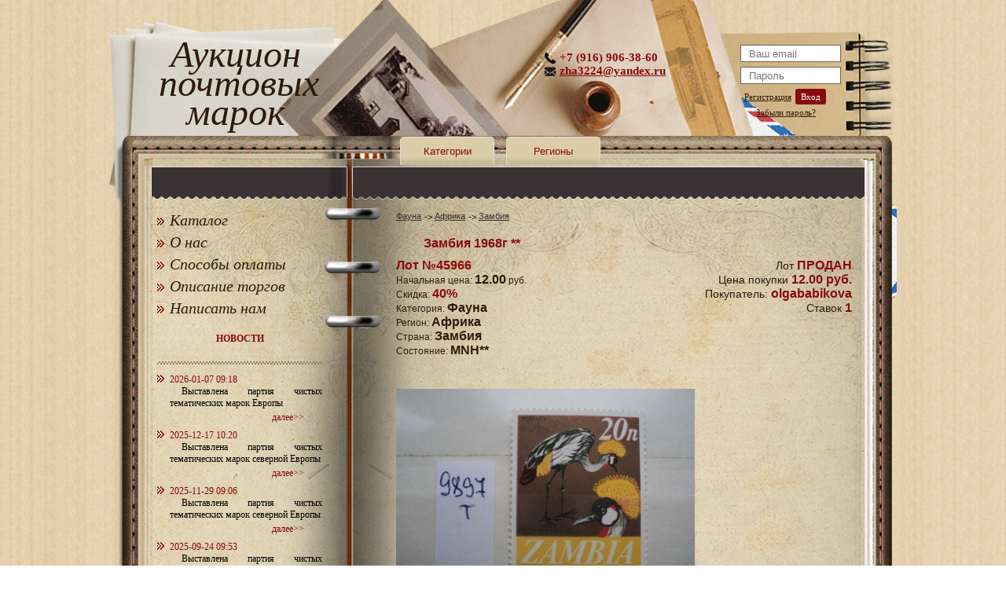

--- FILE ---
content_type: text/html; charset=UTF-8
request_url: https://postmark.su/lot/45966/
body_size: 9198
content:
<!doctype html>
<html>
	<head>
		<title>Почтовая марка Замбия 1968г ** лот №45966</title>
		<meta http-equiv="Content-Type" content="text/html; charset=utf-8" />
		<meta name="keywords" content="почтовые марки, филателия, почтовая марка Замбия 1968г **, купить почтовую марку Замбия 1968г **, фотография почтовой марки Замбия 1968г **, продать почтовую марку Замбия 1968г **" />
		<meta name="description" content="Здесь вы можете купить, прочитать описание почтовой марки Замбия 1968г **, найти фотографию и цену" />
		<meta name='yandex-verification' content='4d42c8e9de92096b' />
		<meta name="wot-verification" content="a155ec555862805e67cc" />
		<meta name="google-site-verification" content="qEj52KZPCWB7ySPYagCPKPiMhFgktxvNH_DqrPQ-3vw" />
		<meta name="mailru-verification" content="19ca5587d9ec1481" />
		<meta name="yandex-verification" content="4d42c8e9de92096b" />
		<meta property="og:title" content="Почтовая марка Замбия 1968г ** на аукционе Postmark.su" />
		<meta property="og:description"" content="Мне нравится почтовая марка Замбия 1968г ** на аукционе Postmark.su - лучшем аукционе ддля филателистов!" />
		<meta property="og:url" content="http://postmark.su/lot/45966/" />
		<meta property="og:image" content="//postmark.su/files/images/lots/d/lot45966_zambiya-1968g-_img55.jpg" />
		<link href="/files/css/style.css?v=4" rel="stylesheet" />
		<link href="/files/css/jquery-ui-1.10.4.custom.min.css" rel="stylesheet" />
		<link href="/files/css/cloudzoom.css" rel="stylesheet" />
		<link href="/files/css/magnific-popup.css" rel="stylesheet" />
		<link href="/files/css/select2.min.css" rel="stylesheet" />
		<link rel="shortcut icon" href="/files/images/postmark.ico" type="image/x-icon">
		<link rel="icon" href="/files/images/postmark.ico" type="image/x-icon">
		<link rel="alternate" type="application/rss+xml" title="RSS" href="http://postmark.su/rss/" />
		<script type="text/javascript" src="/files/js/jquery.js"></script>
		<script type="text/javascript" src="/files/js/jquery-ui-1.10.4.custom.min.js"></script>
		<script type="text/javascript" src="/files/js/jquery.ui.datepicker-ru.js"></script>
		<script type="text/javascript" src="/files/js/jquery.slides.min.js"></script>
		<script type="text/javascript" src="/files/js/cloudzoom.js"></script>
		<script type="text/javascript" src="/files/js/jquery.magnific-popup.js"></script>
		<script type="text/javascript" src="/files/js/select2.full.js"></script>
		<script type="text/javascript" src="/files/js/main.js"></script>
	</head>
	<body>

<!-- Google Analytics -->
<script type="text/javascript">
  var _gaq = _gaq || [];
  _gaq.push(['_setAccount', 'UA-27876344-1']);
  _gaq.push(['_trackPageview']);

  (function() {
    var ga = document.createElement('script'); ga.type = 'text/javascript'; ga.async = true;
    ga.src = ('https:' == document.location.protocol ? 'https://ssl' : 'http://www') + '.google-analytics.com/ga.js';
    var s = document.getElementsByTagName('script')[0]; s.parentNode.insertBefore(ga, s);
  })();
</script>

<!-- Код тега ремаркетинга Google -->
<script type="text/javascript">
/* <![CDATA[ */
var google_conversion_id = 1006590951;
var google_custom_params = window.google_tag_params;
var google_remarketing_only = true;
/* ]]> */
</script>
<script type="text/javascript" src="//www.googleadservices.com/pagead/conversion.js">
</script>
<noscript>
<div style="display:inline;">
<img height="1" width="1" style="border-style:none;" alt="" src="//googleads.g.doubleclick.net/pagead/viewthroughconversion/1006590951/?value=0&amp;guid=ON&amp;script=0"/>
</div>
</noscript>

<!-- Yandex.Metrika counter -->
<script type="text/javascript">
(function (d, w, c) {
    (w[c] = w[c] || []).push(function() {
        try {
            w.yaCounter11060101 = new Ya.Metrika({id:11060101,
                    clickmap:true,
                    trackLinks:true,
                    accurateTrackBounce:true});
        } catch(e) { }
    });

    var n = d.getElementsByTagName("script")[0],
        s = d.createElement("script"),
        f = function () { n.parentNode.insertBefore(s, n); };
    s.type = "text/javascript";
    s.async = true;
    s.src = (d.location.protocol == "https:" ? "https:" : "http:") + "//mc.yandex.ru/metrika/watch.js";

    if (w.opera == "[object Opera]") {
        d.addEventListener("DOMContentLoaded", f, false);
    } else { f(); }
})(document, window, "yandex_metrika_callbacks");
</script>
<noscript><div><img src="//mc.yandex.ru/watch/11060101" style="position:absolute; left:-9999px;" alt="" /></div></noscript>
<!-- /Yandex.Metrika counter -->

<!-- Rating@Mail.ru counter -->
<script type="text/javascript">
var _tmr = window._tmr || (window._tmr = []);
_tmr.push({id: "2189000", type: "pageView", start: (new Date()).getTime()});
(function (d, w, id) {
  if (d.getElementById(id)) return;
  var ts = d.createElement("script"); ts.type = "text/javascript"; ts.async = true; ts.id = id;
  ts.src = (d.location.protocol == "https:" ? "https:" : "http:") + "//top-fwz1.mail.ru/js/code.js";
  var f = function () {var s = d.getElementsByTagName("script")[0]; s.parentNode.insertBefore(ts, s);};
  if (w.opera == "[object Opera]") { d.addEventListener("DOMContentLoaded", f, false); } else { f(); }
})(document, window, "topmailru-code");
</script><noscript><div style="position:absolute;left:-10000px;">
<img src="//top-fwz1.mail.ru/counter?id=2189000;js=na" style="border:0;" height="1" width="1" alt="Рейтинг@Mail.ru" />
</div></noscript>
<!-- //Rating@Mail.ru counter -->


		<div class="mtop">
			<div class="header">
				<a href="/" class="logo">Аукцион почтовых марок</a>
								<div class="register">
<script type="text/javascript">
$(document).ready(function(){
	$("#pass").keypress(function(e){
		var code = (e.keyCode ? e.keyCode : e.which);
		if (code == 13) {
			e.preventDefault();
			$("#enter").click();
		}
	});
	$("#enter").click(function(){ $("#enter_form").submit(); return false; });
});
</script>
					<form id="enter_form" method="post">
						<input type="hidden" name="action" value="login">
						<input type="text" id="login" name="mail" value="" placeholder="Ваш email">
						<input type="password" id="pass" name="pass" value="" placeholder="Пароль">
					</form>
					<ul>
						<!--li>|</li-->
						<li><a href="/register/" rel="nofollow">Регистрация</a></li>
						<li><a href="#" id="enter" rel="nofollow">Вход</a></li>
					</ul>
					<ul>
						<li>&nbsp;&nbsp;&nbsp;&nbsp;&nbsp;<a href="/recovery/" rel="nofollow">Забыли пароль?</a></li>
					</ul>
				</div>

				<div class="contacts">
					<p class="phone">+7 (916) 906-38-60</p>
					<p class="mail"><a href="mailto:zha3224@yandex.ru" rel="nofollow">zha3224@yandex.ru</a></p>
				</div>
			</div>
		</div>
		<div class="main">
			<div class="mainin">
<!-- верхнее меню навигации -->
<nav class="mainnav">
	<ul class="mainnav-menu">
		<li class="mainnav--item">
			<a href="#">Категории</a>
			<div class="submenubox">
				<ul>
					<li><a href="/cat1/">Авиация</a></li>
					<li><a href="/cat12/">Автомобили</a></li>
					<li><a href="/cat30/">Аксессуары</a></li>
					<li><a href="/cat7/">Архитектура</a></li>
					<li><a href="/cat4/">Великие Люди, Исторические Личности</a></li>
					<li><a href="/cat14/">Военная Техника</a></li>
					<li><a href="/cat18/">Война, Оккупации</a></li>
					<li><a href="/cat32/">Гербы, Флаги</a></li>
					<li><a href="/cat42/">Годовые наборы</a></li>
					<li><a href="/cat41/">Европа</a></li>
					<li><a href="/cat2/">Живопись</a></li>
					<li><a href="/cat29/">Иконы</a></li>
					<li><a href="/cat16/">Искусство</a></li>
					<li><a href="/cat43/">История Почты и Марок</a></li>
					<li><a href="/cat34/">Каталоги Марок</a></li>
					<li><a href="/cat10/">Корабли</a></li>
					<li><a href="/cat15/">Космос</a></li>
					<li><a href="/cat11/">Костюмы</a></li>
					<li><a href="/cat9/">Красный Крест</a></li>
					<li><a href="/cat26/">Маяки</a></li>
					<li><a href="/cat39/">Минералы</a></li>
					<li><a href="/cat35/">Мультфильмы</a></li>
					<li><a href="/cat20/">Наборы Марок</a></li>
					<li><a href="/cat22/">Непочтовые Марки, Приватпост, Локалки.</a></li>
					<li><a href="/cat17/">Новый Год и Рождество</a></li>
					<li><a href="/cat40/">Ордена, Медали</a></li>
					<li><a href="/cat28/">Памятники</a></li>
					<li><a href="/cat31/">Почтовые Карточки, Конверты</a></li>
					<li><a href="/cat19/">Природа</a></li>
					<li><a href="/cat3/">Прочее</a></li>
					<li><a href="/cat44/">Разновидности</a></li>
					<li><a href="/cat33/">Распродажа</a></li>
					<li><a href="/cat5/">Спорт</a></li>
					<li><a href="/cat24/">Спорт Олимпиады</a></li>
					<li><a href="/cat23/">Спорт Футбол</a></li>
					<li><a href="/cat27/">Спорт Шахматы</a></li>
					<li><a href="/cat13/">Транспорт</a></li>
					<li><a href="/cat6/">Фауна</a></li>
					<li><a href="/cat36/">Фауна Морская</a></li>
					<li><a href="/cat38/">Фауна Насекомые</a></li>
					<li><a href="/cat37/">Фауна Птицы</a></li>
					<li><a href="/cat8/">Флора</a></li>
					<li><a href="/cat25/">Флора Грибы</a></li>
				</ul>
			</div>
		</li>
		<li class="mainnav--item">
			<a href="#">Регионы</a>
			<div class="submenubox">
				<ul>
					<li><a href="/reg5/">Австралия</a></li>
					<li><a href="/reg2/">Азия</a></li>
					<li><a href="/reg3/">Америка</a></li>
					<li><a href="/reg4/">Африка</a></li>
					<li><a href="/reg8/">Без региона</a></li>
					<li><a href="/reg1/">Европа</a></li>
					<li><a href="/reg6/">Океания</a></li>
				</ul>
			</div>
		</li>
	</ul>
</nav>

<script type="text/javascript">
var messages = [];
var message_show = 0;
function add_message(text) {
	messages.push(text);
	if(!message_show)
		show_message();
}
function show_message() {
	console.log('start show message: ');
	if(!message_show && messages.length) {
		message_show = 1;
		var text = messages.shift();
		$("div.error div").text(text);
		$(".error").fadeIn('fast');
		setTimeout(function(){
			$(".error").fadeOut('slow', function() {
				message_show = 0;
				setTimeout('show_message()', 500);
			});
		}, 8000);
	}
}


</script>
<div class="error"><div></div></div>




<script type="text/javascript">
function favorites() {
	$.post('/ajax/', {act: 'favorites', lot_id: $("#lot_id").val()}, function(d){
		if(d) $(".lot_fav").val("Удалить из избранного");
		else $(".lot_fav").val("Добавить в избранное");
	},'json');
}
$(document).ready(function(){
	CloudZoom.quickStart();
	$('#big_image').magnificPopup({type: 'image'});
	$('.related-slider').slidesjs({
		pagination: { active: false },
		navigation: { active: false }
	});
	
	$('.small_image').click(function(){
		var big_img = $(this).attr('href');
		var small_img = $(this).find("img").attr('src');
		$('.cloudzoom').data('CloudZoom').loadImage(small_img, big_img);
		$('#big_image').attr('href', big_img).magnificPopup({type: 'image'});
		return false;
	});
	//VK.init({apiId: 4781921, onlyWidgets: true});
	//VK.Widgets.Comments("vk_comments", {limit: 10, width: "565", attach: "*", mini: 1});
});
</script>

<!--div id="fb-root"></div>
<script>(function(d, s, id) {
  var js, fjs = d.getElementsByTagName(s)[0];
  if (d.getElementById(id)) return;
  js = d.createElement(s); js.id = id;
  js.src = "//connect.facebook.net/ru_RU/sdk.js#xfbml=1&version=v2.0";
  fjs.parentNode.insertBefore(js, fjs);
}(document, 'script', 'facebook-jssdk'));</script-->

<input type="hidden" id="lot_id" value="45966">
				<div class="sidebar">
					<!-- боковое меню -->
<ul>
	<li><a href="/catalog/">Каталог</a></li>
	<li><a href="/about/" rel="nofollow">О нас</a></li>
	<li><a href="/requisites/" rel="nofollow">Способы оплаты</a></li>
	<li><a href="/help/">Описание торгов</a></li>
	<li><a href="/feedback/" rel="nofollow">Написать нам</a></li>
</ul>
<!-- блок новостей -->
<noindex class="pageNoIndex_hilite">
<div class="news">
	<h3>НОВОСТИ</h3>
	<div class="borderline"></div>
	<ul>
		<li>
			<span class="data">2026-01-07 09:18</span>
			<p>Выставлена партия чистых тематических марок Европы
</p>
			<a href="/news/5095/" rel="nofollow">далее>></a>
		</li>
		<li>
			<span class="data">2025-12-17 10:20</span>
			<p>Выставлена партия чистых тематических марок северной Европы
</p>
			<a href="/news/5094/" rel="nofollow">далее>></a>
		</li>
		<li>
			<span class="data">2025-11-29 09:06</span>
			<p>Выставлена партия чистых тематических марок северной Европы
</p>
			<a href="/news/5093/" rel="nofollow">далее>></a>
		</li>
		<li>
			<span class="data">2025-09-24 09:53</span>
			<p>Выставлена партия чистых тематических марок северной Европы
</p>
			<a href="/news/5092/" rel="nofollow">далее>></a>
		</li>
		<li>
			<span class="data">2025-09-08 08:30</span>
			<p>Выставлена партия чистых марок на тему Спорт и Олимпиады разных стран мира
</p>
			<a href="/news/5091/" rel="nofollow">далее>></a>
		</li>
		<li>
			<span class="data">2025-09-02 09:54</span>
			<p>Выставлена партия чистых и гашеных марок разных стран мира
</p>
			<a href="/news/5090/" rel="nofollow">далее>></a>
		</li>
		<li>
			<span class="data">2025-08-17 09:13</span>
			<p>Выставлена партия чистых тематических марок разных стран мира
</p>
			<a href="/news/5089/" rel="nofollow">далее>></a>
		</li>
	</ul>
	<div class="allnews"><a href="/news/">Все новости</a></div>
</div>
</noindex>

<div class="news">
	<h3>СТАТЬИ</h3>
	<div class="borderline"></div>
	<ul>
		<li>
			<span class="data">Альбомы для почтовых марок</span>
			<p>Альбом для почтовых марок &ndash; незаменимый атрибут для каждого филателиста. Хра</p>
			<a href="/blog/9/" rel="nofollow">далее>></a>
		</li>
		<li>
			<span class="data">Почтовые марки Москвы</span>
			<p>Тема исторических достопримечательностей широко освещена в выпусках почтовых марок</p>
			<a href="/blog/8/" rel="nofollow">далее>></a>
		</li>
		<li>
			<span class="data">Почтовые Марки Санкт–Петербурга </span>
			<p>Во времена функционирования почты Советского Союза в сериях марки &laquo;Санкт&nda</p>
			<a href="/blog/7/" rel="nofollow">далее>></a>
		</li>
		<li>
			<span class="data">Необычные марки ко Дню Святого Валентина в Москве</span>
			<p>Накануне Дня Святого Валентина появилась замечательная идея, чем порадовать настоя</p>
			<a href="/blog/5/" rel="nofollow">далее>></a>
		</li>
		<li>
			<span class="data">Почтовые марки в честь известных людей</span>
			<p>Собрание марок, изданных в честь памяти великих людей прошлого, не так давно попол</p>
			<a href="/blog/4/" rel="nofollow">далее>></a>
		</li>
	</ul>
	<div class="allnews"><a href="/blog/">Все статьи</a></div>
</div>

<div class="social">

<script type="text/javascript" src="//vk.com/js/api/openapi.js?121"></script>

<!-- VK Widget -->
<div id="vk_groups"></div>
<script type="text/javascript">
VK.Widgets.Group("vk_groups", {mode: 0, width: "210", height: "350", color1: 'FFFFFF', color2: '2B587A', color3: '5B7FA6'}, 51372781);
</script>

<br>

<div id="ok_group_widget"></div>
<script>
!function (d, id, did, st) {
  var js = d.createElement("script");
  js.src = "https://connect.ok.ru/connect.js";
  js.onload = js.onreadystatechange = function () {
  if (!this.readyState || this.readyState == "loaded" || this.readyState == "complete") {
    if (!this.executed) {
      this.executed = true;
      setTimeout(function () {
        OK.CONNECT.insertGroupWidget(id,did,st);
      }, 0);
    }
  }}
  d.documentElement.appendChild(js);
}(document,"ok_group_widget","53287863517427","{width:210,height:400}");
</script>

</div>


				</div>
				<div class="contenttext">
					<ol class="breadcrumbs">
						<li itemscope itemtype="http://data-vocabulary.org/Breadcrumb">
							<a href="/cat6/" itemprop="url">
								<span itemprop="title">Фауна</span>
							</a>
						</li>
						<li itemscope itemtype="http://data-vocabulary.org/Breadcrumb">
							<a href="/reg4/" itemprop="url">
								<span itemprop="title">Африка</span>
							</a>
						</li>
						<li itemscope itemtype="http://data-vocabulary.org/Breadcrumb">
							<a href="/country254/" itemprop="url">
								<span itemprop="title">Замбия</span>
							</a>
						</li>
					</ol>
					<h1>Замбия 1968г **</h1>
					<div class="opis">
						<p><span class="redop">Лот №45966</span></p></a>
						<p>Начальная цена: <span class="op">12.00</span> руб.</p>
						<p>Скидка: <span class="op red">40%</span></p>
						<p>Категория: <span class="op">Фауна</span></p>
						<p>Регион: <span class="op">Африка</span></p>
						<p>Страна: <span class="op">Замбия</span></p>
						<p>Состояние: <span class="op">MNH**</span></p>
					</div>
					<div class="detailtorg">
						<p>Лот <span class="redop">ПРОДАН</span></p>
						<p>Цена покупки <span class="redop">12.00 руб.</span></p>
						<p>Покупатель: <span class="redop">olgababikova</span></p>
						<p>Ставок <span class="redop">1</span></p>
					</div>
					<div class="clear"></div>
					<div class="big_image">
						<a id="big_image" href="//postmark.su/files/images/lots/d/lot45966_zambiya-1968g-_img55.jpg">
							<img class="image_marka cloudzoom" data-cloudzoom="zoomPosition: 3, zoomWidth: 400, zoomHeight: 350, captionPosition: 'bottom', zoomImage: '//postmark.su/files/images/lots/d/lot45966_zambiya-1968g-_img55.jpg'" src="//postmark.su/files/images/lots/d/lot45966_zambiya-1968g-_img55.jpg" alt="Фото марки Замбия 1968г **" title="Замбия 1968г ** фотография марки">
						</a>
					</div>
					<div class="clear"></div>
					<div class="lot_info_wrap">
						<div class="lot_info_back"><a class="buttonlink gray" href="#" onclick="window.history.back(); return false">&#9668; Назад</a></div>
						<div class="lot-share-box"><script type="text/javascript">(function() {
  if (window.pluso)if (typeof window.pluso.start == "function") return;
  if (window.ifpluso==undefined) { window.ifpluso = 1;
    var d = document, s = d.createElement('script'), g = 'getElementsByTagName';
    s.type = 'text/javascript'; s.charset='UTF-8'; s.async = true;
    s.src = ('https:' == window.location.protocol ? 'https' : 'http')  + '://share.pluso.ru/pluso-like.js';
    var h=d[g]('body')[0];
    h.appendChild(s);
  }})();</script>
<div class="pluso" data-background="transparent" data-options="medium,square,line,horizontal,nocounter,theme=01" data-services="vkontakte,odnoklassniki,facebook,moimir,livejournal,google,twitter" data-user="1269321068"></div>
</div>
					</div>
					<!--div id="vk_comments"></div-->
					<!--div class="fb-comments" data-href="http://postmark.su" data-width="580" data-numposts="10" data-colorscheme="light"></div-->
					<div class="related-lots-box">
						<h3>Похожие лоты</h3>
						<div class="related-lots related-slider">
							<div class="slide">
								<a href="/lot/245526/?ref=same" class="related--item">
									<figure>
										<img src="//postmark.su/files/images/lots/d/lot245526_rossiya-2004-g--_img748-small.jpg" alt="Фото марки Россия 2004г **" title="Россия 2004г ** фотография марки">
									</figure>
									<h5>Россия 2004г **</h5>
								</a>
								<a href="/lot/286441/?ref=same" class="related--item">
									<figure>
										<img src="//postmark.su/files/images/lots/9/0/lot286441_ispan--sahara-_img697-small.jpg" alt="Фото марки Испан. Сахара" title="Испан. Сахара фотография марки">
									</figure>
									<h5>Испан. Сахара</h5>
								</a>
								<a href="/lot/309322/?ref=same" class="related--item">
									<figure>
										<img src="//postmark.su/files/images/lots/9/c/lot309322_shardzha_img611-small.jpg" alt="Фото марки Шарджа" title="Шарджа фотография марки">
									</figure>
									<h5>Шарджа</h5>
								</a>
								<a href="/lot/342096/?ref=same" class="related--item">
									<figure>
										<img src="//postmark.su/files/images/lots/4/e/lot342096_vetnam-1983-g-_img834-small.jpg" alt="Фото марки Вьетнам 1983г" title="Вьетнам 1983г фотография марки">
									</figure>
									<h5>Вьетнам 1983г</h5>
								</a>
								<a href="/lot/344319/?ref=same" class="related--item">
									<figure>
										<img src="//postmark.su/files/images/lots/5/1/lot344319_sssr-1965-g--_img814-small.jpg" alt="Фото марки СССР 1965г **" title="СССР 1965г ** фотография марки">
									</figure>
									<h5>СССР 1965г **</h5>
								</a>
								<a href="/lot/361125/?ref=same" class="related--item">
									<figure>
										<img src="//postmark.su/files/images/lots/9/1/lot361125_burundi-scep-_img507-small.jpg" alt="Фото марки Бурунди сцепка" title="Бурунди сцепка фотография марки">
									</figure>
									<h5>Бурунди сцепка</h5>
								</a>
								<a href="/lot/391236/?ref=same" class="related--item">
									<figure>
										<img src="//postmark.su/files/images/lots/5/2/lot391236_sant-tome-1995-g--_img997-small.jpg" alt="Фото марки Сант Томе 1995г" title="Сант Томе 1995г фотография марки">
									</figure>
									<h5>Сант Томе 1995г</h5>
								</a>
								<a href="/lot/419724/?ref=same" class="related--item">
									<figure>
										<img src="//postmark.su/files/images/lots/8/0/lot419724_umm-el-kajvajn-1964-g--_img85-small.jpg" alt="Фото марки Умм Эль Кайвайн 1964г" title="Умм Эль Кайвайн 1964г фотография марки">
									</figure>
									<h5>Умм Эль Кайвайн 1964г</h5>
								</a>
							</div>
							<div class="slide">
								<a href="/lot/452541/?ref=same" class="related--item">
									<figure>
										<img src="//postmark.su/files/images/lots/f/f/lot452541_nikaragua--MH_img577-small.jpg" alt="Фото марки Никарагуа *" title="Никарагуа * фотография марки">
									</figure>
									<h5>Никарагуа *</h5>
								</a>
								<a href="/lot/471388/?ref=same" class="related--item">
									<figure>
										<img src="//postmark.su/files/images/lots/0/8/lot471388_chad_img52-small.jpg" alt="Фото марки Чад" title="Чад фотография марки">
									</figure>
									<h5>Чад</h5>
								</a>
								<a href="/lot/475648/?ref=same" class="related--item">
									<figure>
										<img src="//postmark.su/files/images/lots/5/6/lot475648_bolgariya_img578-small.jpg" alt="Фото марки Болгария" title="Болгария фотография марки">
									</figure>
									<h5>Болгария</h5>
								</a>
								<a href="/lot/485906/?ref=same" class="related--item">
									<figure>
										<img src="//postmark.su/files/images/lots/9/d/lot485906_mongoliya--MLH_img800-small.jpg" alt="Фото марки Монголия *" title="Монголия * фотография марки">
									</figure>
									<h5>Монголия *</h5>
								</a>
								<a href="/lot/486532/?ref=same" class="related--item">
									<figure>
										<img src="//postmark.su/files/images/lots/9/a/lot486532_brit--st--vinsent-MNH_img958-small.jpg" alt="Фото марки Брит. Ст. Винсент **" title="Брит. Ст. Винсент ** фотография марки">
									</figure>
									<h5>Брит. Ст. Винсент **</h5>
								</a>
								<a href="/lot/532993/?ref=same" class="related--item">
									<figure>
										<img src="//postmark.su/files/images/lots/3/6/lot532993_rossiya-seriya-scepka-_img72-small.jpg" alt="Фото марки Россия серия сцепка **" title="Россия серия сцепка ** фотография марки">
									</figure>
									<h5>Россия серия сцепка **</h5>
								</a>
								<a href="/lot/539310/?ref=same" class="related--item">
									<figure>
										<img src="//postmark.su/files/images/lots/c/a/lot539310_germaniya-frg-1967g_img401-small.jpg" alt="Фото марки Германия ФРГ 1967г" title="Германия ФРГ 1967г фотография марки">
									</figure>
									<h5>Германия ФРГ 1967г</h5>
								</a>
								<a href="/lot/559033/?ref=same" class="related--item">
									<figure>
										<img src="//postmark.su/files/images/lots/5/4/lot559033_nikaragua-_img117-small.jpg" alt="Фото марки Никарагуа **" title="Никарагуа ** фотография марки">
									</figure>
									<h5>Никарагуа **</h5>
								</a>
							</div>
							<div class="slide">
								<a href="/lot/561213/?ref=same" class="related--item">
									<figure>
										<img src="//postmark.su/files/images/lots/4/8/lot561213_madagaskar-blok-_img688-small.jpg" alt="Фото марки Мадагаскар блок **" title="Мадагаскар блок ** фотография марки">
									</figure>
									<h5>Мадагаскар блок **</h5>
								</a>
								<a href="/lot/596469/?ref=same" class="related--item">
									<figure>
										<img src="//postmark.su/files/images/lots/8/4/lot596469_britanskie-folklendy-1955g-_img169-small.jpg" alt="Фото марки Британские Фолкленды 1955г *" title="Британские Фолкленды 1955г * фотография марки">
									</figure>
									<h5>Британские Фолкленды 1955г *...</h5>
								</a>
								<a href="/lot/603580/?ref=same" class="related--item">
									<figure>
										<img src="//postmark.su/files/images/lots/2/c/lot603580_st--tome-i-prinsipe-blok-_img426-small.jpg" alt="Фото марки Ст. Томе и Принсипе блок **" title="Ст. Томе и Принсипе блок ** фотография марки">
									</figure>
									<h5>Ст. Томе и Принсипе блок **...</h5>
								</a>
								<a href="/lot/612061/?ref=same" class="related--item">
									<figure>
										<img src="//postmark.su/files/images/lots/2/2/lot612061_kambodzha-blok_img61-small.jpg" alt="Фото марки Камбоджа блок" title="Камбоджа блок фотография марки">
									</figure>
									<h5>Камбоджа блок</h5>
								</a>
								<a href="/lot/612206/?ref=same" class="related--item">
									<figure>
										<img src="//postmark.su/files/images/lots/7/b/lot612206_st--tome-i-prinsipe-blok-_img756-small.jpg" alt="Фото марки Ст. Томе и Принсипе блок **" title="Ст. Томе и Принсипе блок ** фотография марки">
									</figure>
									<h5>Ст. Томе и Принсипе блок **...</h5>
								</a>
								<a href="/lot/617949/?ref=same" class="related--item">
									<figure>
										<img src="//postmark.su/files/images/lots/6/9/lot617949_yuzhnaya-afrika-_img192-small.jpg" alt="Фото марки Южная Африка **" title="Южная Африка ** фотография марки">
									</figure>
									<h5>Южная Африка **</h5>
								</a>
								<a href="/lot/619799/?ref=same" class="related--item">
									<figure>
										<img src="//postmark.su/files/images/lots/2/d/lot619799_mongoliya_img586-small.jpg" alt="Фото марки Монголия" title="Монголия фотография марки">
									</figure>
									<h5>Монголия</h5>
								</a>
								<a href="/lot/624266/?ref=same" class="related--item">
									<figure>
										<img src="//postmark.su/files/images/lots/2/5/lot624266_st--tome-i-prinsipe_img139-small.jpg" alt="Фото марки Ст. Томе и Принсипе" title="Ст. Томе и Принсипе фотография марки">
									</figure>
									<h5>Ст. Томе и Принсипе</h5>
								</a>
							</div>
							<div class="slide">
								<a href="/lot/648435/?ref=same" class="related--item">
									<figure>
										<img src="//postmark.su/files/images/lots/d/0/lot648435_rumyniya_img350-small.jpg" alt="Фото марки Румыния" title="Румыния фотография марки">
									</figure>
									<h5>Румыния</h5>
								</a>
								<a href="/lot/650701/?ref=same" class="related--item">
									<figure>
										<img src="//postmark.su/files/images/lots/f/f/lot650701_finlyandiya_img198-small.jpg" alt="Фото марки Финляндия" title="Финляндия фотография марки">
									</figure>
									<h5>Финляндия</h5>
								</a>
								<a href="/lot/655236/?ref=same" class="related--item">
									<figure>
										<img src="//postmark.su/files/images/lots/6/9/lot655236_bolgariya-malyj-list_img20-small.jpg" alt="Фото марки Болгария малый лист" title="Болгария малый лист фотография марки">
									</figure>
									<h5>Болгария малый лист</h5>
								</a>
								<a href="/lot/656234/?ref=same" class="related--item">
									<figure>
										<img src="//postmark.su/files/images/lots/9/5/lot656234_shvejcariya-1965g-_img480-small.jpg" alt="Фото марки Швейцария 1965г **" title="Швейцария 1965г ** фотография марки">
									</figure>
									<h5>Швейцария 1965г **</h5>
								</a>
								<a href="/lot/665437/?ref=same" class="related--item">
									<figure>
										<img src="//postmark.su/files/images/lots/4/0/lot665437_liberiya-_img638-small.jpg" alt="Фото марки Либерия **" title="Либерия ** фотография марки">
									</figure>
									<h5>Либерия **</h5>
								</a>
								<a href="/lot/672571/?ref=same" class="related--item">
									<figure>
										<img src="//postmark.su/files/images/lots/0/8/lot672571_belgijskoe-kongo-_img951-small.jpg" alt="Фото марки Бельгийское Конго *" title="Бельгийское Конго * фотография марки">
									</figure>
									<h5>Бельгийское Конго *</h5>
								</a>
								<a href="/lot/697741/?ref=same" class="related--item">
									<figure>
										<img src="//postmark.su/files/images/lots/8/3/lot697741_grenada-seriya-blok-2001g-_img130-small.jpg" alt="Фото марки Гренада серия+блок 2001г **" title="Гренада серия+блок 2001г ** фотография марки">
									</figure>
									<h5>Гренада серия+блок 2001г **...</h5>
								</a>
								<a href="/lot/706139/?ref=same" class="related--item">
									<figure>
										<img src="//postmark.su/files/images/lots/8/c/lot706139_francuzskij-alzhir-seriya-1957g-_img323-small.jpg" alt="Фото марки Французский Алжир серия 1957г **" title="Французский Алжир серия 1957г ** фотография марки">
									</figure>
									<h5>Французский Алжир серия 1957...</h5>
								</a>
							</div>
							<a class="slidesjs-previous slidesjs-navigation" href="#" title="Предыдущие"> < </a>
							<a class="slidesjs-next slidesjs-navigation" href="#" title="Следующие"> > </a>
						</div>
					</div>

					<div class="related-lots-box">
						<h3>Еще похожие лоты</h3>
						<div class="related-lots related-slider">
							<div class="slide">
								<a href="/lot/3912/?ref=part" class="related--item">
									<figure>
										<img src="//postmark.su/files/images/lots/f/lot3912_shveciya-1949g-MLH_img470-small.jpg" alt="Фото марки Швеция 1949г *" title="Швеция 1949г * фотография марки">
									</figure>
									<h5>Швеция 1949г *</h5>
								</a>
								<a href="/lot/25909/?ref=part" class="related--item">
									<figure>
										<img src="//postmark.su/files/images/lots/d/lot25909_gana-seriya-1963g-MLH_img385-small.jpg" alt="Фото марки Гана серия 1963г *" title="Гана серия 1963г * фотография марки">
									</figure>
									<h5>Гана серия 1963г *</h5>
								</a>
								<a href="/lot/27000/?ref=part" class="related--item">
									<figure>
										<img src="//postmark.su/files/images/lots/d/lot27000_kongo-blok-2012g-_img948-small.jpg" alt="Фото марки Конго блок 2012г **" title="Конго блок 2012г ** фотография марки">
									</figure>
									<h5>Конго блок 2012г **</h5>
								</a>
								<a href="/lot/6090/?ref=part" class="related--item">
									<figure>
										<img src="//postmark.su/files/images/lots/c/lot6090_francuzskaya-andorra-1974g-_img930-small.jpg" alt="Фото марки Французская Андорра 1974г **" title="Французская Андорра 1974г ** фотография марки">
									</figure>
									<h5>Французская Андорра 1974г **...</h5>
								</a>
								<a href="/lot/5338/?ref=part" class="related--item">
									<figure>
										<img src="//postmark.su/files/images/lots/7/lot5338_irlandiya-1970g-mn_img465-small.jpg" alt="Фото марки Ирландия 1970г *" title="Ирландия 1970г * фотография марки">
									</figure>
									<h5>Ирландия 1970г *</h5>
								</a>
								<a href="/lot/5848/?ref=part" class="related--item">
									<figure>
										<img src="//postmark.su/files/images/lots/d/lot5848_francuzskaya-andorra-1981g-_img159-small.jpg" alt="Фото марки Французская Андорра 1981г **" title="Французская Андорра 1981г ** фотография марки">
									</figure>
									<h5>Французская Андорра 1981г **...</h5>
								</a>
								<a href="/lot/20714/?ref=part" class="related--item">
									<figure>
										<img src="//postmark.su/files/images/lots/d/lot20714_yaponiya-1949g-mn_img965-small.jpg" alt="Фото марки Япония 1949г *" title="Япония 1949г * фотография марки">
									</figure>
									<h5>Япония 1949г *</h5>
								</a>
								<a href="/lot/49010/?ref=part" class="related--item">
									<figure>
										<img src="//postmark.su/files/images/lots/d/lot49010_chehoslovakiya-seriya-1949g-mn_img578-small.jpg" alt="Фото марки Чехословакия серия 1949г *" title="Чехословакия серия 1949г * фотография марки">
									</figure>
									<h5>Чехословакия серия 1949г *...</h5>
								</a>
							</div>
							<div class="slide">
								<a href="/lot/30799/?ref=part" class="related--item">
									<figure>
										<img src="//postmark.su/files/images/lots/d/lot30799_vengriya-1986g-_img638-small.jpg" alt="Фото марки Венгрия 1986г **" title="Венгрия 1986г ** фотография марки">
									</figure>
									<h5>Венгрия 1986г **</h5>
								</a>
								<a href="/lot/3429/?ref=part" class="related--item">
									<figure>
										<img src="//postmark.su/files/images/lots/7/lot3429_yaponiya-1949g-_img765-small.jpg" alt="Фото марки Япония 1949г **" title="Япония 1949г ** фотография марки">
									</figure>
									<h5>Япония 1949г **</h5>
								</a>
								<a href="/lot/6462/?ref=part" class="related--item">
									<figure>
										<img src="//postmark.su/files/images/lots/f/lot6462_sssr-kv-blok-1968g-_img23-small.jpg" alt="Фото марки СССР квартблок 1968г **" title="СССР квартблок 1968г ** фотография марки">
									</figure>
									<h5>СССР квартблок 1968г **</h5>
								</a>
								<a href="/lot/48528/?ref=part" class="related--item">
									<figure>
										<img src="//postmark.su/files/images/lots/d/lot48528_bolgariya-1966g-MLH_img338-small.jpg" alt="Фото марки Болгария 1966г *" title="Болгария 1966г * фотография марки">
									</figure>
									<h5>Болгария 1966г *</h5>
								</a>
								<a href="/lot/55337/?ref=part" class="related--item">
									<figure>
										<img src="//postmark.su/files/images/lots/d/lot55337_sssr-1956g-_img598-small.jpg" alt="Фото марки СССР 1956г **" title="СССР 1956г ** фотография марки">
									</figure>
									<h5>СССР 1956г **</h5>
								</a>
								<a href="/lot/27010/?ref=part" class="related--item">
									<figure>
										<img src="//postmark.su/files/images/lots/d/lot27010_kongo-blok-2012g-_img374-small.jpg" alt="Фото марки Конго блок 2012г **" title="Конго блок 2012г ** фотография марки">
									</figure>
									<h5>Конго блок 2012г **</h5>
								</a>
								<a href="/lot/5388/?ref=part" class="related--item">
									<figure>
										<img src="//postmark.su/files/images/lots/3/lot5388_port-makao-1993g-_img220-small.jpg" alt="Фото марки Порт. Макао 1993г **" title="Порт. Макао 1993г ** фотография марки">
									</figure>
									<h5>Порт. Макао 1993г **</h5>
								</a>
								<a href="/lot/1454/?ref=part" class="related--item">
									<figure>
										<img src="//postmark.su/files/images/lots/2/lot1454_rumyniya-1971g-_img492-small.jpg" alt="Фото марки Румыния 1971г **" title="Румыния 1971г ** фотография марки">
									</figure>
									<h5>Румыния 1971г **</h5>
								</a>
							</div>
							<div class="slide">
								<a href="/lot/4525/?ref=part" class="related--item">
									<figure>
										<img src="//postmark.su/files/images/lots/c/lot4525_germaniya-frg-1995g-_img895-small.jpg" alt="Фото марки Германия ФРГ 1995г **" title="Германия ФРГ 1995г ** фотография марки">
									</figure>
									<h5>Германия ФРГ 1995г **</h5>
								</a>
								<a href="/lot/40209/?ref=part" class="related--item">
									<figure>
										<img src="//postmark.su/files/images/lots/d/lot40209_norvegiya-1964g-_img123-small.jpg" alt="Фото марки Норвегия 1964г **" title="Норвегия 1964г ** фотография марки">
									</figure>
									<h5>Норвегия 1964г **</h5>
								</a>
								<a href="/lot/5981/?ref=part" class="related--item">
									<figure>
										<img src="//postmark.su/files/images/lots/f/lot5981_port-makao-blok-1997g-_img979-small.jpg" alt="Фото марки Порт. Макао блок 1997г **" title="Порт. Макао блок 1997г ** фотография марки">
									</figure>
									<h5>Порт. Макао блок 1997г **</h5>
								</a>
								<a href="/lot/6204/?ref=part" class="related--item">
									<figure>
										<img src="//postmark.su/files/images/lots/5/lot6204_rumyniya-1965g-_img796-small.jpg" alt="Фото марки Румыния 1965г **" title="Румыния 1965г ** фотография марки">
									</figure>
									<h5>Румыния 1965г **</h5>
								</a>
								<a href="/lot/40256/?ref=part" class="related--item">
									<figure>
										<img src="//postmark.su/files/images/lots/d/lot40256_shveciya-para-1968g-mn_img712-small.jpg" alt="Фото марки Швеция пара 1968г *" title="Швеция пара 1968г * фотография марки">
									</figure>
									<h5>Швеция пара 1968г *</h5>
								</a>
								<a href="/lot/5871/?ref=part" class="related--item">
									<figure>
										<img src="//postmark.su/files/images/lots/3/lot5871_francuzskaya-andorra-seriya-1995g-_img956-small.jpg" alt="Фото марки Французская Андорра серия 1995г **" title="Французская Андорра серия 1995г ** фотография марки">
									</figure>
									<h5>Французская Андорра серия 19...</h5>
								</a>
								<a href="/lot/24144/?ref=part" class="related--item">
									<figure>
										<img src="//postmark.su/files/images/lots/d/lot24144_fran-komory-1959g-_img668-small.jpg" alt="Фото марки Франц. Коморы 1959г **" title="Франц. Коморы 1959г ** фотография марки">
									</figure>
									<h5>Франц. Коморы 1959г **</h5>
								</a>
								<a href="/lot/9301/?ref=part" class="related--item">
									<figure>
										<img src="//postmark.su/files/images/lots/f/lot9301_irlandiya-1971g--WZ-0--mn_img815-small.jpg" alt="Фото марки Ирландия 1971г (WZ.0) *" title="Ирландия 1971г (WZ.0) * фотография марки">
									</figure>
									<h5>Ирландия 1971г (WZ.0) *</h5>
								</a>
							</div>
							<div class="slide">
								<a href="/lot/30970/?ref=part" class="related--item">
									<figure>
										<img src="//postmark.su/files/images/lots/d/lot30970_vengriya-1981g-_img868-small.jpg" alt="Фото марки Венгрия 1981г **" title="Венгрия 1981г ** фотография марки">
									</figure>
									<h5>Венгрия 1981г **</h5>
								</a>
								<a href="/lot/42513/?ref=part" class="related--item">
									<figure>
										<img src="//postmark.su/files/images/lots/d/lot42513_kongo-1980g-_img446-small.jpg" alt="Фото марки Конго 1980г **" title="Конго 1980г ** фотография марки">
									</figure>
									<h5>Конго 1980г **</h5>
								</a>
								<a href="/lot/5821/?ref=part" class="related--item">
									<figure>
										<img src="//postmark.su/files/images/lots/f/lot5821_francuzskaya-andorra-1999g-_img929-small.jpg" alt="Фото марки Французская Андорра 1999г **" title="Французская Андорра 1999г ** фотография марки">
									</figure>
									<h5>Французская Андорра 1999г **...</h5>
								</a>
								<a href="/lot/37289/?ref=part" class="related--item">
									<figure>
										<img src="//postmark.su/files/images/lots/d/lot37289_braziliya-seriya-scepka-1989g-_img430-small.jpg" alt="Фото марки Бразилия серия сцепка 1989г **" title="Бразилия серия сцепка 1989г ** фотография марки">
									</figure>
									<h5>Бразилия серия сцепка 1989г ...</h5>
								</a>
								<a href="/lot/1446/?ref=part" class="related--item">
									<figure>
										<img src="//postmark.su/files/images/lots/f/lot1446_rumyniya-1967g-_img748-small.jpg" alt="Фото марки Румыния 1967г **" title="Румыния 1967г ** фотография марки">
									</figure>
									<h5>Румыния 1967г **</h5>
								</a>
								<a href="/lot/6087/?ref=part" class="related--item">
									<figure>
										<img src="//postmark.su/files/images/lots/9/lot6087_francuzskaya-andorra-1974g-_img468-small.jpg" alt="Фото марки Французская Андорра 1974г **" title="Французская Андорра 1974г ** фотография марки">
									</figure>
									<h5>Французская Андорра 1974г **...</h5>
								</a>
								<a href="/lot/15954/?ref=part" class="related--item">
									<figure>
										<img src="//postmark.su/files/images/lots/d/lot15954_niderlandy-blok-_img830-small.jpg" alt="Фото марки Нидерланды блок **" title="Нидерланды блок ** фотография марки">
									</figure>
									<h5>Нидерланды блок **</h5>
								</a>
								<a href="/lot/40703/?ref=part" class="related--item">
									<figure>
										<img src="//postmark.su/files/images/lots/d/lot40703_shveciya-1968g-MH_img774-small.jpg" alt="Фото марки Швеция 1968г *" title="Швеция 1968г * фотография марки">
									</figure>
									<h5>Швеция 1968г *</h5>
								</a>
							</div>
							<a class="slidesjs-previous slidesjs-navigation" href="#" title="Предыдущие"> < </a>
							<a class="slidesjs-next slidesjs-navigation" href="#" title="Следующие"> > </a>
						</div>
					</div>




				</div>
			</div>
		</div>
		<footer>
			<div class="counters">

<!--LiveInternet counter--><script type="text/javascript"><!--
document.write("<a href='http://www.liveinternet.ru/click' "+
"target=_blank><img src='//counter.yadro.ru/hit?t14.11;r"+
escape(document.referrer)+((typeof(screen)=="undefined")?"":
";s"+screen.width+"*"+screen.height+"*"+(screen.colorDepth?
screen.colorDepth:screen.pixelDepth))+";u"+escape(document.URL)+
";"+Math.random()+
"' alt='' title='LiveInternet: показано число просмотров за 24"+
" часа, посетителей за 24 часа и за сегодня' "+
"border='0' width='88' height='31'><\/a>")
//--></script><!--/LiveInternet-->

<!-- Rating@Mail.ru logo -->
<a href="http://top.mail.ru/jump?from=2189000">
<img src="//top-fwz1.mail.ru/counter?id=2189000;t=501;l=1" 
style="border:0;" height="31" width="88" alt="Рейтинг@Mail.ru" /></a>
<!-- //Rating@Mail.ru logo -->

<!-- begin of Top100 code -->

<!--script id="top100Counter" type="text/javascript" src="//scounter.rambler.ru/top100.jcn?2694306"></script>
<noscript>
<a href="http://top100.rambler.ru/navi/2694306/">
<img src="//scounter.rambler.ru/top100.cnt?2694306" alt="Rambler's Top100" border="0" />
</a-->

</noscript>
<!-- end of Top100 code -->


<!--a href='http://host-tracker.com/ru/' onMouseOver='this.href="http://host-tracker.com/ru/website-monitoring-stats/9557671/lvuc/";'>
<img width='80' height='15' border='0' alt='службы мониторинга серверов' src="http://ext.host-tracker.com/uptime-img/?s=15&amp;t=9557671&amp;m=00.09&amp;p=Total&amp;src=lvuc" /></a>
<noscript><a href='http://host-tracker.com/ru/' >службы мониторинга серверов</a></noscript-->

			</div>
			<div class="footer_menu">
				<ul>
					<li><a href="/catalog/">Каталог</a></li>
					<li>|</li>
					<li><a href="/about/" rel="nofollow">О нас</a></li>
					<li>|</li>
					<li><a href="/requisites/" rel="nofollow">Способы оплаты</a></li>
					<li>|</li>
					<li><a href="/help/">Описание торгов</a></li>
					<li>|</li>
					<li><a href="/feedback/" rel="nofollow">Написать нам</a></li>
					<li>|</li>
					<li><a href="/blog/">Статьи</a></li>
					<li>|</li>
					<li>тел.: +7 (916) 906-38-60</li>
					<li>|</li>
					<li><a href="mailto:zha3224@yandex.ru" rel="nofollow">zha3224@yandex.ru</a></li>
				</ul>
			</div>
			<div class="footer_bottom">
			</div>
		</footer>
		
	</body>
</html>



--- FILE ---
content_type: application/javascript
request_url: https://postmark.su/files/js/jquery.ui.datepicker-ru.js
body_size: 588
content:
/* Russian (UTF-8) initialisation for the jQuery UI date picker plugin. */
/* Written by Andrew Stromnov (stromnov@gmail.com). */
(function( factory ) {
	if ( typeof define === "function" && define.amd ) {

		// AMD. Register as an anonymous module.
		define([ "../widgets/datepicker" ], factory );
	} else {

		// Browser globals
		factory( jQuery.datepicker );
	}
}(function( datepicker ) {

datepicker.regional['ru'] = {
	closeText: 'Закрыть',
	prevText: '&#x3C;Пред',
	nextText: 'След&#x3E;',
	currentText: 'Сегодня',
	monthNames: ['Январь','Февраль','Март','Апрель','Май','Июнь',
	'Июль','Август','Сентябрь','Октябрь','Ноябрь','Декабрь'],
	monthNamesShort: ['Янв','Фев','Мар','Апр','Май','Июн',
	'Июл','Авг','Сен','Окт','Ноя','Дек'],
	dayNames: ['воскресенье','понедельник','вторник','среда','четверг','пятница','суббота'],
	dayNamesShort: ['вск','пнд','втр','срд','чтв','птн','сбт'],
	dayNamesMin: ['Вс','Пн','Вт','Ср','Чт','Пт','Сб'],
	weekHeader: 'Нед',
	dateFormat: 'dd.mm.yy',
	firstDay: 1,
	isRTL: false,
	showMonthAfterYear: false,
	yearSuffix: ''};
datepicker.setDefaults(datepicker.regional['ru']);

return datepicker.regional['ru'];

}));
